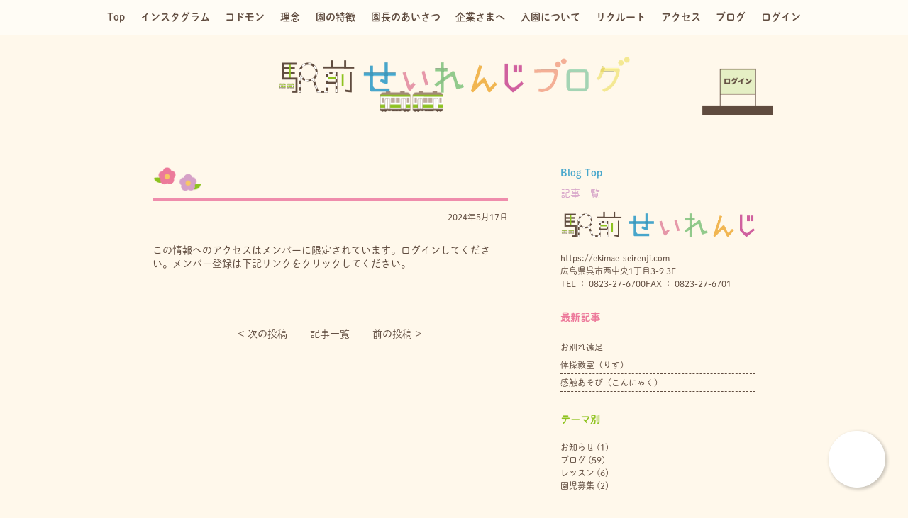

--- FILE ---
content_type: text/html; charset=UTF-8
request_url: https://ekimae-seirenji.jp/album_list/53335/
body_size: 8704
content:
<!DOCTYPE html>
<html>

<head>
  <meta charset="UTF-8">
  <meta name="keywords" content="呉市　駅前　せいれんじ　駅前せいれんじ　企業主導型保育園　保育施設 0歳 1歳 2歳">
  <meta name="viewport" content="width=device-width, initial-scale=1,minimum-scale=1,maximum-scale=1" />
  <!--  ファビコン  -->
  <link rel="SHORTCUT ICON" href="https://ekimae-seirenji.jp/wp-content/themes/seirenji-front_station/inc/images/favicon.ico">

  <link href="https://ekimae-seirenji.jp/wp-content/themes/seirenji-front_station/inc/css/main.css" type="text/css" rel="stylesheet">
  <link href="https://ekimae-seirenji.jp/wp-content/themes/seirenji-front_station/inc/css/lightbox.css" type="text/css" rel="stylesheet">
  <title>| 駅前せいれんじ</title>

		<!-- All in One SEO 4.1.10 -->
		<meta name="robots" content="max-image-preview:large" />
		<link rel="canonical" href="https://ekimae-seirenji.jp/album_list/53335/" />
		<script type="application/ld+json" class="aioseo-schema">
			{"@context":"https:\/\/schema.org","@graph":[{"@type":"WebSite","@id":"https:\/\/ekimae-seirenji.jp\/#website","url":"https:\/\/ekimae-seirenji.jp\/","name":"\u99c5\u524d\u305b\u3044\u308c\u3093\u3058","description":"\u5449\u5e02\u306e\u4f01\u696d\u4e3b\u5c0e\u578b\u4fdd\u80b2\u5712","inLanguage":"ja","publisher":{"@id":"https:\/\/ekimae-seirenji.jp\/#organization"}},{"@type":"Organization","@id":"https:\/\/ekimae-seirenji.jp\/#organization","name":"\u99c5\u524d\u305b\u3044\u308c\u3093\u3058","url":"https:\/\/ekimae-seirenji.jp\/"},{"@type":"BreadcrumbList","@id":"https:\/\/ekimae-seirenji.jp\/album_list\/53335\/#breadcrumblist","itemListElement":[{"@type":"ListItem","@id":"https:\/\/ekimae-seirenji.jp\/#listItem","position":1,"item":{"@type":"WebPage","@id":"https:\/\/ekimae-seirenji.jp\/","name":"\u30db\u30fc\u30e0","description":"0\u6b73\uff5e2\u6b73\u307e\u3067\u3092\u4e2d\u5fc3\u306b\u304a\u9810\u304b\u308a\u3059\u308b\u5449\u5e02\u306e\u4f01\u696d\u4e3b\u5c0e\u578b\u4fdd\u80b2\u5712\u3002\u5449\u99c5\u304b\u3089\u5f92\u6b692\u5206\u3002\u4f01\u696d\u306e\u798f\u5229\u539a\u751f\u3068\u50cd\u304f\u304a\u6bcd\u3055\u3093\u304a\u7236\u3055\u3093\u3092\u5fdc\u63f4\u3057\u307e\u3059\u3002","url":"https:\/\/ekimae-seirenji.jp\/"},"nextItem":"https:\/\/ekimae-seirenji.jp\/album_list\/53335\/#listItem"},{"@type":"ListItem","@id":"https:\/\/ekimae-seirenji.jp\/album_list\/53335\/#listItem","position":2,"item":{"@type":"WebPage","@id":"https:\/\/ekimae-seirenji.jp\/album_list\/53335\/","url":"https:\/\/ekimae-seirenji.jp\/album_list\/53335\/"},"previousItem":"https:\/\/ekimae-seirenji.jp\/#listItem"}]},{"@type":"Person","@id":"https:\/\/ekimae-seirenji.jp\/author\/ekimaeseirenji\/#author","url":"https:\/\/ekimae-seirenji.jp\/author\/ekimaeseirenji\/","name":"ekimaeseirenji","image":{"@type":"ImageObject","@id":"https:\/\/ekimae-seirenji.jp\/album_list\/53335\/#authorImage","url":"https:\/\/secure.gravatar.com\/avatar\/e6ccad2ab0e9117b3236cd599b532d0c?s=96&d=mm&r=g","width":96,"height":96,"caption":"ekimaeseirenji"}},{"@type":"WebPage","@id":"https:\/\/ekimae-seirenji.jp\/album_list\/53335\/#webpage","url":"https:\/\/ekimae-seirenji.jp\/album_list\/53335\/","name":"| \u99c5\u524d\u305b\u3044\u308c\u3093\u3058","inLanguage":"ja","isPartOf":{"@id":"https:\/\/ekimae-seirenji.jp\/#website"},"breadcrumb":{"@id":"https:\/\/ekimae-seirenji.jp\/album_list\/53335\/#breadcrumblist"},"author":"https:\/\/ekimae-seirenji.jp\/author\/ekimaeseirenji\/#author","creator":"https:\/\/ekimae-seirenji.jp\/author\/ekimaeseirenji\/#author","datePublished":"2024-05-17T08:14:16+09:00","dateModified":"2024-05-17T08:14:16+09:00"}]}
		</script>
		<!-- All in One SEO -->

<link rel='dns-prefetch' href='//s.w.org' />
<link rel="alternate" type="application/rss+xml" title="駅前せいれんじ &raquo; フィード" href="https://ekimae-seirenji.jp/feed/" />
<link rel="alternate" type="application/rss+xml" title="駅前せいれんじ &raquo; コメントフィード" href="https://ekimae-seirenji.jp/comments/feed/" />
<script type="text/javascript">
window._wpemojiSettings = {"baseUrl":"https:\/\/s.w.org\/images\/core\/emoji\/13.1.0\/72x72\/","ext":".png","svgUrl":"https:\/\/s.w.org\/images\/core\/emoji\/13.1.0\/svg\/","svgExt":".svg","source":{"concatemoji":"https:\/\/ekimae-seirenji.jp\/wp-includes\/js\/wp-emoji-release.min.js?ver=5.9.12"}};
/*! This file is auto-generated */
!function(e,a,t){var n,r,o,i=a.createElement("canvas"),p=i.getContext&&i.getContext("2d");function s(e,t){var a=String.fromCharCode;p.clearRect(0,0,i.width,i.height),p.fillText(a.apply(this,e),0,0);e=i.toDataURL();return p.clearRect(0,0,i.width,i.height),p.fillText(a.apply(this,t),0,0),e===i.toDataURL()}function c(e){var t=a.createElement("script");t.src=e,t.defer=t.type="text/javascript",a.getElementsByTagName("head")[0].appendChild(t)}for(o=Array("flag","emoji"),t.supports={everything:!0,everythingExceptFlag:!0},r=0;r<o.length;r++)t.supports[o[r]]=function(e){if(!p||!p.fillText)return!1;switch(p.textBaseline="top",p.font="600 32px Arial",e){case"flag":return s([127987,65039,8205,9895,65039],[127987,65039,8203,9895,65039])?!1:!s([55356,56826,55356,56819],[55356,56826,8203,55356,56819])&&!s([55356,57332,56128,56423,56128,56418,56128,56421,56128,56430,56128,56423,56128,56447],[55356,57332,8203,56128,56423,8203,56128,56418,8203,56128,56421,8203,56128,56430,8203,56128,56423,8203,56128,56447]);case"emoji":return!s([10084,65039,8205,55357,56613],[10084,65039,8203,55357,56613])}return!1}(o[r]),t.supports.everything=t.supports.everything&&t.supports[o[r]],"flag"!==o[r]&&(t.supports.everythingExceptFlag=t.supports.everythingExceptFlag&&t.supports[o[r]]);t.supports.everythingExceptFlag=t.supports.everythingExceptFlag&&!t.supports.flag,t.DOMReady=!1,t.readyCallback=function(){t.DOMReady=!0},t.supports.everything||(n=function(){t.readyCallback()},a.addEventListener?(a.addEventListener("DOMContentLoaded",n,!1),e.addEventListener("load",n,!1)):(e.attachEvent("onload",n),a.attachEvent("onreadystatechange",function(){"complete"===a.readyState&&t.readyCallback()})),(n=t.source||{}).concatemoji?c(n.concatemoji):n.wpemoji&&n.twemoji&&(c(n.twemoji),c(n.wpemoji)))}(window,document,window._wpemojiSettings);
</script>
<style type="text/css">
img.wp-smiley,
img.emoji {
	display: inline !important;
	border: none !important;
	box-shadow: none !important;
	height: 1em !important;
	width: 1em !important;
	margin: 0 0.07em !important;
	vertical-align: -0.1em !important;
	background: none !important;
	padding: 0 !important;
}
</style>
	<link rel='stylesheet' id='sbi_styles-css'  href='https://ekimae-seirenji.jp/wp-content/plugins/instagram-feed/css/sbi-styles.min.css?ver=6.9.1' type='text/css' media='all' />
<link rel='stylesheet' id='wp-block-library-css'  href='https://ekimae-seirenji.jp/wp-includes/css/dist/block-library/style.min.css?ver=5.9.12' type='text/css' media='all' />
<style id='global-styles-inline-css' type='text/css'>
body{--wp--preset--color--black: #000000;--wp--preset--color--cyan-bluish-gray: #abb8c3;--wp--preset--color--white: #ffffff;--wp--preset--color--pale-pink: #f78da7;--wp--preset--color--vivid-red: #cf2e2e;--wp--preset--color--luminous-vivid-orange: #ff6900;--wp--preset--color--luminous-vivid-amber: #fcb900;--wp--preset--color--light-green-cyan: #7bdcb5;--wp--preset--color--vivid-green-cyan: #00d084;--wp--preset--color--pale-cyan-blue: #8ed1fc;--wp--preset--color--vivid-cyan-blue: #0693e3;--wp--preset--color--vivid-purple: #9b51e0;--wp--preset--gradient--vivid-cyan-blue-to-vivid-purple: linear-gradient(135deg,rgba(6,147,227,1) 0%,rgb(155,81,224) 100%);--wp--preset--gradient--light-green-cyan-to-vivid-green-cyan: linear-gradient(135deg,rgb(122,220,180) 0%,rgb(0,208,130) 100%);--wp--preset--gradient--luminous-vivid-amber-to-luminous-vivid-orange: linear-gradient(135deg,rgba(252,185,0,1) 0%,rgba(255,105,0,1) 100%);--wp--preset--gradient--luminous-vivid-orange-to-vivid-red: linear-gradient(135deg,rgba(255,105,0,1) 0%,rgb(207,46,46) 100%);--wp--preset--gradient--very-light-gray-to-cyan-bluish-gray: linear-gradient(135deg,rgb(238,238,238) 0%,rgb(169,184,195) 100%);--wp--preset--gradient--cool-to-warm-spectrum: linear-gradient(135deg,rgb(74,234,220) 0%,rgb(151,120,209) 20%,rgb(207,42,186) 40%,rgb(238,44,130) 60%,rgb(251,105,98) 80%,rgb(254,248,76) 100%);--wp--preset--gradient--blush-light-purple: linear-gradient(135deg,rgb(255,206,236) 0%,rgb(152,150,240) 100%);--wp--preset--gradient--blush-bordeaux: linear-gradient(135deg,rgb(254,205,165) 0%,rgb(254,45,45) 50%,rgb(107,0,62) 100%);--wp--preset--gradient--luminous-dusk: linear-gradient(135deg,rgb(255,203,112) 0%,rgb(199,81,192) 50%,rgb(65,88,208) 100%);--wp--preset--gradient--pale-ocean: linear-gradient(135deg,rgb(255,245,203) 0%,rgb(182,227,212) 50%,rgb(51,167,181) 100%);--wp--preset--gradient--electric-grass: linear-gradient(135deg,rgb(202,248,128) 0%,rgb(113,206,126) 100%);--wp--preset--gradient--midnight: linear-gradient(135deg,rgb(2,3,129) 0%,rgb(40,116,252) 100%);--wp--preset--duotone--dark-grayscale: url('#wp-duotone-dark-grayscale');--wp--preset--duotone--grayscale: url('#wp-duotone-grayscale');--wp--preset--duotone--purple-yellow: url('#wp-duotone-purple-yellow');--wp--preset--duotone--blue-red: url('#wp-duotone-blue-red');--wp--preset--duotone--midnight: url('#wp-duotone-midnight');--wp--preset--duotone--magenta-yellow: url('#wp-duotone-magenta-yellow');--wp--preset--duotone--purple-green: url('#wp-duotone-purple-green');--wp--preset--duotone--blue-orange: url('#wp-duotone-blue-orange');--wp--preset--font-size--small: 13px;--wp--preset--font-size--medium: 20px;--wp--preset--font-size--large: 36px;--wp--preset--font-size--x-large: 42px;}.has-black-color{color: var(--wp--preset--color--black) !important;}.has-cyan-bluish-gray-color{color: var(--wp--preset--color--cyan-bluish-gray) !important;}.has-white-color{color: var(--wp--preset--color--white) !important;}.has-pale-pink-color{color: var(--wp--preset--color--pale-pink) !important;}.has-vivid-red-color{color: var(--wp--preset--color--vivid-red) !important;}.has-luminous-vivid-orange-color{color: var(--wp--preset--color--luminous-vivid-orange) !important;}.has-luminous-vivid-amber-color{color: var(--wp--preset--color--luminous-vivid-amber) !important;}.has-light-green-cyan-color{color: var(--wp--preset--color--light-green-cyan) !important;}.has-vivid-green-cyan-color{color: var(--wp--preset--color--vivid-green-cyan) !important;}.has-pale-cyan-blue-color{color: var(--wp--preset--color--pale-cyan-blue) !important;}.has-vivid-cyan-blue-color{color: var(--wp--preset--color--vivid-cyan-blue) !important;}.has-vivid-purple-color{color: var(--wp--preset--color--vivid-purple) !important;}.has-black-background-color{background-color: var(--wp--preset--color--black) !important;}.has-cyan-bluish-gray-background-color{background-color: var(--wp--preset--color--cyan-bluish-gray) !important;}.has-white-background-color{background-color: var(--wp--preset--color--white) !important;}.has-pale-pink-background-color{background-color: var(--wp--preset--color--pale-pink) !important;}.has-vivid-red-background-color{background-color: var(--wp--preset--color--vivid-red) !important;}.has-luminous-vivid-orange-background-color{background-color: var(--wp--preset--color--luminous-vivid-orange) !important;}.has-luminous-vivid-amber-background-color{background-color: var(--wp--preset--color--luminous-vivid-amber) !important;}.has-light-green-cyan-background-color{background-color: var(--wp--preset--color--light-green-cyan) !important;}.has-vivid-green-cyan-background-color{background-color: var(--wp--preset--color--vivid-green-cyan) !important;}.has-pale-cyan-blue-background-color{background-color: var(--wp--preset--color--pale-cyan-blue) !important;}.has-vivid-cyan-blue-background-color{background-color: var(--wp--preset--color--vivid-cyan-blue) !important;}.has-vivid-purple-background-color{background-color: var(--wp--preset--color--vivid-purple) !important;}.has-black-border-color{border-color: var(--wp--preset--color--black) !important;}.has-cyan-bluish-gray-border-color{border-color: var(--wp--preset--color--cyan-bluish-gray) !important;}.has-white-border-color{border-color: var(--wp--preset--color--white) !important;}.has-pale-pink-border-color{border-color: var(--wp--preset--color--pale-pink) !important;}.has-vivid-red-border-color{border-color: var(--wp--preset--color--vivid-red) !important;}.has-luminous-vivid-orange-border-color{border-color: var(--wp--preset--color--luminous-vivid-orange) !important;}.has-luminous-vivid-amber-border-color{border-color: var(--wp--preset--color--luminous-vivid-amber) !important;}.has-light-green-cyan-border-color{border-color: var(--wp--preset--color--light-green-cyan) !important;}.has-vivid-green-cyan-border-color{border-color: var(--wp--preset--color--vivid-green-cyan) !important;}.has-pale-cyan-blue-border-color{border-color: var(--wp--preset--color--pale-cyan-blue) !important;}.has-vivid-cyan-blue-border-color{border-color: var(--wp--preset--color--vivid-cyan-blue) !important;}.has-vivid-purple-border-color{border-color: var(--wp--preset--color--vivid-purple) !important;}.has-vivid-cyan-blue-to-vivid-purple-gradient-background{background: var(--wp--preset--gradient--vivid-cyan-blue-to-vivid-purple) !important;}.has-light-green-cyan-to-vivid-green-cyan-gradient-background{background: var(--wp--preset--gradient--light-green-cyan-to-vivid-green-cyan) !important;}.has-luminous-vivid-amber-to-luminous-vivid-orange-gradient-background{background: var(--wp--preset--gradient--luminous-vivid-amber-to-luminous-vivid-orange) !important;}.has-luminous-vivid-orange-to-vivid-red-gradient-background{background: var(--wp--preset--gradient--luminous-vivid-orange-to-vivid-red) !important;}.has-very-light-gray-to-cyan-bluish-gray-gradient-background{background: var(--wp--preset--gradient--very-light-gray-to-cyan-bluish-gray) !important;}.has-cool-to-warm-spectrum-gradient-background{background: var(--wp--preset--gradient--cool-to-warm-spectrum) !important;}.has-blush-light-purple-gradient-background{background: var(--wp--preset--gradient--blush-light-purple) !important;}.has-blush-bordeaux-gradient-background{background: var(--wp--preset--gradient--blush-bordeaux) !important;}.has-luminous-dusk-gradient-background{background: var(--wp--preset--gradient--luminous-dusk) !important;}.has-pale-ocean-gradient-background{background: var(--wp--preset--gradient--pale-ocean) !important;}.has-electric-grass-gradient-background{background: var(--wp--preset--gradient--electric-grass) !important;}.has-midnight-gradient-background{background: var(--wp--preset--gradient--midnight) !important;}.has-small-font-size{font-size: var(--wp--preset--font-size--small) !important;}.has-medium-font-size{font-size: var(--wp--preset--font-size--medium) !important;}.has-large-font-size{font-size: var(--wp--preset--font-size--large) !important;}.has-x-large-font-size{font-size: var(--wp--preset--font-size--x-large) !important;}
</style>
<link rel='stylesheet' id='contact-form-7-css'  href='https://ekimae-seirenji.jp/wp-content/plugins/contact-form-7/includes/css/styles.css?ver=5.5.6' type='text/css' media='all' />
<link rel='stylesheet' id='contact-form-7-confirm-css'  href='https://ekimae-seirenji.jp/wp-content/plugins/contact-form-7-add-confirm/includes/css/styles.css?ver=5.1' type='text/css' media='all' />
<link rel='stylesheet' id='seirenji-front_station-style-css'  href='https://ekimae-seirenji.jp/wp-content/themes/seirenji-front_station/style.css?ver=5.9.12' type='text/css' media='all' />
<link rel='stylesheet' id='wp-members-css'  href='https://ekimae-seirenji.jp/wp-content/plugins/wp-members/assets/css/forms/generic-no-float.min.css?ver=3.4.1.2' type='text/css' media='all' />
<script type='text/javascript' src='https://ekimae-seirenji.jp/wp-includes/js/jquery/jquery.min.js?ver=3.6.0' id='jquery-core-js'></script>
<script type='text/javascript' src='https://ekimae-seirenji.jp/wp-includes/js/jquery/jquery-migrate.min.js?ver=3.3.2' id='jquery-migrate-js'></script>
<link rel="https://api.w.org/" href="https://ekimae-seirenji.jp/wp-json/" /><link rel="alternate" type="application/json" href="https://ekimae-seirenji.jp/wp-json/wp/v2/album_list/53335" /><link rel="EditURI" type="application/rsd+xml" title="RSD" href="https://ekimae-seirenji.jp/xmlrpc.php?rsd" />
<link rel="wlwmanifest" type="application/wlwmanifest+xml" href="https://ekimae-seirenji.jp/wp-includes/wlwmanifest.xml" /> 
<meta name="generator" content="WordPress 5.9.12" />
<link rel='shortlink' href='https://ekimae-seirenji.jp/?p=53335' />
<link rel="alternate" type="application/json+oembed" href="https://ekimae-seirenji.jp/wp-json/oembed/1.0/embed?url=https%3A%2F%2Fekimae-seirenji.jp%2Falbum_list%2F53335%2F" />
<link rel="alternate" type="text/xml+oembed" href="https://ekimae-seirenji.jp/wp-json/oembed/1.0/embed?url=https%3A%2F%2Fekimae-seirenji.jp%2Falbum_list%2F53335%2F&#038;format=xml" />
<style type="text/css">.recentcomments a{display:inline !important;padding:0 !important;margin:0 !important;}</style>
  <!-- Place your kit's code here ↓Font Awesome使用スクリプト -->
  <script src="https://kit.fontawesome.com/d3a6c493a0.js" crossorigin="anonymous"></script>
  <link href="https://use.fontawesome.com/releases/v5.6.1/css/all.css" rel="stylesheet">

  <!-- Global site tag (gtag.js) - Google Analytics -->
  <script async src="https://www.googletagmanager.com/gtag/js?id=UA-170623438-1"></script>
  <script>
    window.dataLayer = window.dataLayer || [];

    function gtag() {
      dataLayer.push(arguments);
    }
    gtag('js', new Date());

    gtag('config', 'G-8B912BXTS5');
    gtag('config', 'UA-170623438-1');
  </script>

  <script id="anybot" src="https://anybot.me/js/anybot.sdk.js?style=embed" bot_id="5131" locale="ja_JP" label="ご質問事項" start_act="233459"></script>
</head>

<body><div class="menu-col menu-colblog">
    <div class="wrapper">
        <!--menu-->
        <ul class="menu-list flex -around pc_only">
    <li class="item">
        <a href="https://ekimae-seirenji.jp/" class="link bold">Top</a>
    </li>
        <li class="item">
        <a href="https://ekimae-seirenji.jp/#anchor2" class="link bold">インスタグラム</a>
    </li>
    <li class="item">
        <a href="https://ekimae-seirenji.jp/#anchor1" class="link bold">コドモン</a>
    </li>
    <li class="item">
        <a href="https://ekimae-seirenji.jp/#anchor3" class="link bold">理念</a>
    </li>
    <li class="item">
        <a href="https://ekimae-seirenji.jp/#anchor4" class="link bold">園の特徴</a>
    </li>
    <li class="item">
        <a href="https://ekimae-seirenji.jp/principal/" class="link bold">園長のあいさつ</a>
    </li>
    <li class="item">
        <a href="https://ekimae-seirenji.jp/company" class="link bold">企業さまへ</a>
    </li>
    <li class="item">
        <a href="https://ekimae-seirenji.jp/#anchor5" class="link bold">入園について</a>
    </li>
    <li class="item">
        <a href="http://recruit.seirenji.com/" target="_blank" class="link bold">リクルート</a>
    </li>
    <li class="item">
        <a href="https://ekimae-seirenji.jp/#anchor7" class="link bold">アクセス</a>
    </li>
    <!-- <li class="item">
        <a href="/contact" class="link bold">お問合せ</a>
    </li> -->
    <li class="item">
        <a href="https://ekimae-seirenji.jp/blog" class="link bold">ブログ</a>
    </li>
    <li class="item">
        <a href="https://ekimae-seirenji.jp/log-in" class="link bold">ログイン</a>
    </li>
</ul>
    </div>
</div>
<section class="header-all header-allblog pc_only">
    <div class="wrapper">
        <h1 class="titleh1">
            <a href="https://ekimae-seirenji.jp" class="link">
                <img src="https://ekimae-seirenji.jp/wp-content/themes/seirenji-front_station/inc/images/top/logo_top_blog.png" class="image" alt="">
            </a>
        </h1>

        <!--電車・ログインボタン　↓-->
        <div class="electric-train">
            <div class="wrapper wrapper1">
                <div class="gallina">
                    <div class="cuerpo">
                        <img src="https://ekimae-seirenji.jp/wp-content/themes/seirenji-front_station/inc/images/top/train_2.png" class="image" alt="">
                    </div>
                </div>
            </div>
            <div class="linebe"></div>
            <div class="station">
                <a href="https://ekimae-seirenji.jp/log-in" class="link">
                    <img src="https://ekimae-seirenji.jp/wp-content/themes/seirenji-front_station/inc/images/top/login.png" class="image" alt="">
                </a>
            </div>
        </div>
    </div>
</section>
<div class="space pc_only"></div><section class="header-all header-allsmart smart_only">
    <!--お知らせ部分-->
    <!--                         <div class="notice-col top_top_top">
                <div class="wrapper">
                    <a href="https://ekimae-seirenji.jp/2020/06/12/%e3%83%9b%e3%83%bc%e3%83%a0%e3%83%9a%e3%83%bc%e3%82%b8%e3%83%aa%e3%83%8b%e3%83%a5%e3%83%bc%e3%82%a2%e3%83%ab/" class="link">ホームページリニューアル</a>
                </div>
            </div>
            <div class="spacenotice testaaa"></div>
         -->
    <div class="spacenotice testaaa"></div>

    <div class="wrapper">
        <div class="toggle">
            <span></span>
            <span></span>
            <span></span>
        </div>
        <nav class="global_nav">
            <div class="wrapper">
                <ul class="list">
                                        <li class="nav_li bold"><a href="https://ekimae-seirenji.jp/#anchor2" class="tete">インスタグラム</a></li>
                    <li class="nav_li bold"><a href="https://ekimae-seirenji.jp/#anchor1" class="tete">コドモン</a></li>
                    <li class="nav_li bold"><a href="https://ekimae-seirenji.jp/#anchor3" class="tete">理念</a></li>
                    <li class="nav_li bold"><a href="https://ekimae-seirenji.jp/#anchor4" class="tete">園の特徴</a></li>
                    <li class="nav_li bold"><a href="https://ekimae-seirenji.jp/principal/" class="tete">園長のあいさつ</a></li>
                    <li class="nav_li bold"><a href="https://ekimae-seirenji.jp/#anchor5" class="tete">入園について</a></li>
                    <li class="nav_li bold"><a href="https://ekimae-seirenji.jp/company" class="tete">企業さまへ</a></li>
                    <li class="nav_li bold"><a href="http://recruit.seirenji.com/" target="_blank" class="tete">リクルート</a></li>
                    <li class="nav_li bold"><a href="https://ekimae-seirenji.jp/#anchor7" class="tete">アクセス</a></li>
                    <!-- <li class="nav_li bold"><a href="/contact" class="tete">お問合せ</a></li> -->
                    <li class="nav_li bold"><a href="https://ekimae-seirenji.jp/blog" class="tete">ブログ</a></li>
                    <li class="nav_li bold"><a href="https://ekimae-seirenji.jp/log-in" class="tete">ログイン</a></li>
                    <li class="nav_li bold"><a href="https://ekimae-seirenji.jp/privacy-policy" class="tete">プライバシーポリシー</a></li>
                </ul>
            </div>

        </nav>


        <!--ここから　ｐｃも同じ-->
        <h1 class="titleh1">
            <a href="https://ekimae-seirenji.jp" class="link">
                <img src="https://ekimae-seirenji.jp/wp-content/themes/seirenji-front_station/inc/images/top/logo_top_s.png"
                     class="image" alt="">
            </a>
        </h1>

        <!--電車・ログインボタン　↓-->
        <div class="electric-train">
            <div class="wrapper wrapper1">
                <div class="gallina">
                    <div class="cuerpo">
                        <img src="https://ekimae-seirenji.jp/wp-content/themes/seirenji-front_station/inc/images/top/train_1.png"
                             class="image" alt="">
                    </div>
                </div>
            </div>
            <div class="linebe"></div>
            <div class="station">
                <a href="https://ekimae-seirenji.jp/log-in" class="link">
                    <img src="https://ekimae-seirenji.jp/wp-content/themes/seirenji-front_station/inc/images/top/login.png"
                         class="image" alt="">
                </a>
            </div>
        </div>

        <div class="place-col flex -between">
            <p class="description description1 bold flexcol kozuka">呉駅から徒歩2分　呉市の企業主導型保育園</p>
            <div class="tel flex -between">
                <p class="name bold flexcol kozuka">お問合せ</p>
                <a href="tel:0823276700" class="link bold">0823-27-6700</a>
            </div>
        </div>
        <!--ここまで-->


    </div>
</section>

<article id="blog">
    <section id="blog_cont">
        <div class="wrapper">
            <div class="mainblog flex -between">
                <div class="blog_single">
                                                                        <div class="blog_item">
                                <div class="blogtitle flex -start">
                                    <div class="flower">
                                        <img src="https://ekimae-seirenji.jp/wp-content/themes/seirenji-front_station/inc/images/top/hana1.png" class="image" alt="">
                                    </div>
                                    <p class="headline"></p>
                                </div>

                                <div class="box">
                                    <time class="time">2024年5月17日</time>
                                                                    </div>
                                <div class="thumb">
                                                                    </div>
                                <div class="contenall">
                                    <div id="wpmem_restricted_msg"><p>この情報へのアクセスはメンバーに限定されています。ログインしてください。メンバー登録は下記リンクをクリックしてください。</p></div>                                </div>
                            </div>
                                                                <div class="pagination pagination_single flex -center">
                        <div class="next">
                            <a href="https://ekimae-seirenji.jp/album_list/53336/" rel="next">&lt; 次の投稿︎</a>                        </div>
                        <a href="https://ekimae-seirenji.jp/blog/" class="link">記事一覧</a>
                        <div class="prev">
                            <a href="https://ekimae-seirenji.jp/album_list/53334/" rel="prev">前の投稿 &gt;</a>                        </div>
                    </div>
                </div>

                <aside id="sidebar">
    <a class="btn bold" href="https://ekimae-seirenji.jp/blog">Blog Top</a>

    <p class="articlestext">記事一覧</p>
    <div class="sidadd">
        <div class="child child1">
            <img src="https://ekimae-seirenji.jp/wp-content/themes/seirenji-front_station/inc/images/top/blog2.png" class="image" alt="">
        </div>
        <p class="sidetex addressname">https://ekimae-seirenji.com</p>
        <!-- <p class="sidetex mailname">Mail : info@ekimae-seirenji.com</p> -->
        <p class="sidetex addrsel">広島県呉市西中央1丁目3-9 3F</p>
        <ul class="telsel flex -start">
            <li class="sidetex itemcol">
                <a href="" class="link">TEL ： 0823-27-6700</a>
            </li>
            <li class="itemcol">FAX ： 0823-27-6701</li>
        </ul>
    </div>

    <div class="side_cont blog_latest">
        <h3 class="sidebar_head -pk">最新記事</h3>
        <ul class="list">
                            <li class="item">
                    <a href="https://ekimae-seirenji.jp/2023/03/27/%e3%81%8a%e5%88%a5%e3%82%8c%e9%81%a0%e8%b6%b3/">お別れ遠足</a>
                </li>

                            <li class="item">
                    <a href="https://ekimae-seirenji.jp/2023/03/24/%e4%bd%93%e6%93%8d%e6%95%99%e5%ae%a4%ef%bc%88%e3%82%8a%e3%81%99%ef%bc%89/">体操教室（りす）</a>
                </li>

                            <li class="item">
                    <a href="https://ekimae-seirenji.jp/2023/03/16/%e6%84%9f%e8%a7%a6%e3%81%82%e3%81%9d%e3%81%b3%ef%bc%88%e3%81%93%e3%82%93%e3%81%ab%e3%82%83%e3%81%8f%ef%bc%89/">感触あそび（こんにゃく）</a>
                </li>

                    </ul>
    </div>

    <div class="side_cont blog_theme">
        <h3 class="sidebar_head -gn">テーマ別</h3>
        <ul>
                        	<li class="cat-item cat-item-1"><a href="https://ekimae-seirenji.jp/category/topnews/">お知らせ</a> (1)
</li>
	<li class="cat-item cat-item-3"><a href="https://ekimae-seirenji.jp/category/blog/">ブログ</a> (59)
</li>
	<li class="cat-item cat-item-4"><a href="https://ekimae-seirenji.jp/category/lesson/">レッスン</a> (6)
</li>
	<li class="cat-item cat-item-5"><a href="https://ekimae-seirenji.jp/category/recruitment/">園児募集</a> (2)
</li>
        </ul>
    </div>
    <div class="side_cont blog_monthly">
        <h3 class="sidebar_head -gy">月別</h3>
        <ul>
            	<li><a href='https://ekimae-seirenji.jp/2023/03/'>2023年3月</a>&nbsp;(7)</li>
	<li><a href='https://ekimae-seirenji.jp/2023/02/'>2023年2月</a>&nbsp;(6)</li>
	<li><a href='https://ekimae-seirenji.jp/2023/01/'>2023年1月</a>&nbsp;(9)</li>
	<li><a href='https://ekimae-seirenji.jp/2022/12/'>2022年12月</a>&nbsp;(4)</li>
	<li><a href='https://ekimae-seirenji.jp/2022/11/'>2022年11月</a>&nbsp;(12)</li>
	<li><a href='https://ekimae-seirenji.jp/2022/10/'>2022年10月</a>&nbsp;(10)</li>
	<li><a href='https://ekimae-seirenji.jp/2022/09/'>2022年9月</a>&nbsp;(5)</li>
	<li><a href='https://ekimae-seirenji.jp/2022/02/'>2022年2月</a>&nbsp;(1)</li>
	<li><a href='https://ekimae-seirenji.jp/2021/01/'>2021年1月</a>&nbsp;(1)</li>
	<li><a href='https://ekimae-seirenji.jp/2020/12/'>2020年12月</a>&nbsp;(2)</li>
	<li><a href='https://ekimae-seirenji.jp/2020/10/'>2020年10月</a>&nbsp;(2)</li>
	<li><a href='https://ekimae-seirenji.jp/2020/08/'>2020年8月</a>&nbsp;(1)</li>
	<li><a href='https://ekimae-seirenji.jp/2020/07/'>2020年7月</a>&nbsp;(3)</li>
	<li><a href='https://ekimae-seirenji.jp/2020/06/'>2020年6月</a>&nbsp;(5)</li>
        </ul>
    </div>
</aside>
            </div>
        </div>
    </section>
</article>

<div class="footer-single">
<footer>
    <section class="footer-col footer-col1">
        <div class="wrapper">
            <div class="line1">
                <img src="https://ekimae-seirenji.jp/wp-content/themes/seirenji-front_station/inc/images/top/line1.png" class="image" alt="">
            </div>

            <!--せいれんじ・中央納骨堂こころ・青蓮寺-->
            <ul class="banner-col flex -between">
    <li class="item">
        <a href="https://seirenji.com/" class="link" target="_blank">
            <img src="https://ekimae-seirenji.jp/wp-content/themes/seirenji-front_station/inc/images/top/banner1.png"
                 class="image" alt="">
        </a>
    </li>
    <li class="item">
        <a href="https://seirenji.jp/" class="lin" target="_blank">
            <img src="https://ekimae-seirenji.jp/wp-content/themes/seirenji-front_station/inc/images/top/banner2_new.png"
                 class="image" alt="">
        </a>
    </li>
    <li class="item">
        <a href="https://seirenji.or.jp/" class="link" target="_blank">
            <img src="https://ekimae-seirenji.jp/wp-content/themes/seirenji-front_station/inc/images/top/banner3_new.png"
                 class="image" alt="">
        </a>
    </li>
</ul>

            <div class="footneme1 pc_only">
                <img src="https://ekimae-seirenji.jp/wp-content/themes/seirenji-front_station/inc/images/top/logo_top.png" class="image" alt="">
            </div>
            <div class="footneme2 flex -between">
                <div class="telimg">
                    <img src="https://ekimae-seirenji.jp/wp-content/themes/seirenji-front_station/inc/images/top/logo_foot.png"
                         class="image pc_only" alt="">
                </div>

                <!--スマホのみ住所表示部分-->
                <div class="address-s smart_only">
                    <p class="title bold">企業主導型　駅前せいれんじ</p>
                    <p class="text">呉市西中央1丁目3-9 3F　TEL / 0823-27-6700</p>
                </div>

                <div class="footmenu">
                    <p class="title bold">サイトマップ</p>
                    <ul class="list flex -start">
                                                <li class="item kozuka">
                            <a href="https://ekimae-seirenji.jp#anchor2" class="link">インスタグラム</a>
                        </li>
                        <li class="item kozuka">
                            <a href="https://ekimae-seirenji.jp#anchor1" class="link">コドモン</a>
                        </li>
                        <li class="item kozuka">
                            <a href="https://ekimae-seirenji.jp#anchor3" class="link">理念</a>
                        </li>
                        <li class="item kozuka">
                            <a href="https://ekimae-seirenji.jp#anchor4" class="link">園の特徴</a>
                        </li>
                        <li class="item kozuka">
                            <a href="https://ekimae-seirenji.jp#anchor5" class="link">入園について</a>
                        </li>
                        <li class="item kozuka">
                            <a href="https://ekimae-seirenji.jp/company" class="link">企業さまへ</a>
                        </li>
                        <li class="item kozuka">
                            <a href="http://recruit.seirenji.com/" target="_blank" class="link">リクルート</a>
                        </li>
                        <li class="item kozuka">
                            <a href="https://ekimae-seirenji.jp#anchor7" class="link">アクセス</a>
                        </li>
                        <!-- <li class="item kozuka">
                            <a href="/contact" class="link">お問合せ</a>
                        </li> -->
                        <li class="item kozuka">
                            <a href="https://ekimae-seirenji.jp/blog" class="link">ブログ</a>
                        </li>
                        <li class="item kozuka">
                            <a href="https://ekimae-seirenji.jp/log-in" class="link">ログイン</a>
                        </li>
                        <li class="item kozuka">
                            <a href="https://ekimae-seirenji.jp/privacy-policy" class="link">プライバシーポリシー</a>
                        </li>
                        <li class="item kozuka">
                            <a href="https://ekimae-seirenji.jp/pdf/safety_2025.pdf" target="_blank" class="link">保育安全計画</a>
                        </li>
                    </ul>
                </div>
            </div>
        </div>
        <div class="copyright" style="margin-top: 90px;">
            <div class="wrapper">
                <p class="text"><i class="far fa-copyright"></i> 駅前せいれんじ 2019</p>
            </div>
        </div>
    </section>

    <!-----------------------------
　　        リクルート・企業内保育
    -------------------------------->
<!--    <section class="recruit-col page_top_top page_top_top1">-->
<!--        <div class="foot-cell">-->
<!--            <div class="imgform">-->
<!--                <a href="--><!--/contact">-->
<!--                    <img src="--><!--/inc/images/top/title/title_form.png"-->
<!--                         class="image" alt="">-->
<!--                </a>-->
<!--            </div>-->
<!--            <div class="setcol flex -center">-->
<!--                --><!--                --><!--                    --><!--                        <a href="--><!--" target="_blank" class="link">-->
<!--                            <div class="image1 -pk">-->
<!--                                <img class="img"-->
<!--                                     src="--><!--/inc/images/top/title/title_recruit.png"-->
<!--                                     class="img" alt="">-->
<!--                            </div>-->
<!--                        </a>-->
<!--                    --><!--                <a href="--><!--/company" class="link">-->
<!--                    <div class="image1 -gk">-->
<!--                        <img class="img"-->
<!--                             src="--><!--/inc/images/top/title/title_housecc.png"-->
<!--                             class="img" alt="">-->
<!--                    </div>-->
<!--                </a>-->
<!--            </div>-->
<!--        </div>-->
<!--    </section>-->
</footer>


<script src="https://ajax.googleapis.com/ajax/libs/jquery/2.1.1/jquery.min.js"></script>
<script src="https://ekimae-seirenji.jp/wp-content/themes/seirenji-front_station/inc/js/lightbox.js" type="text/javascript"
        charset="UTF-8"></script>
<script src="https://ekimae-seirenji.jp/wp-content/themes/seirenji-front_station/inc/js/common.js" type="text/javascript"
        charset="UTF-8"></script>

<!-- Instagram Feed JS -->
<script type="text/javascript">
var sbiajaxurl = "https://ekimae-seirenji.jp/wp-admin/admin-ajax.php";
</script>
<script type='text/javascript' src='https://ekimae-seirenji.jp/wp-includes/js/dist/vendor/regenerator-runtime.min.js?ver=0.13.9' id='regenerator-runtime-js'></script>
<script type='text/javascript' src='https://ekimae-seirenji.jp/wp-includes/js/dist/vendor/wp-polyfill.min.js?ver=3.15.0' id='wp-polyfill-js'></script>
<script type='text/javascript' id='contact-form-7-js-extra'>
/* <![CDATA[ */
var wpcf7 = {"api":{"root":"https:\/\/ekimae-seirenji.jp\/wp-json\/","namespace":"contact-form-7\/v1"}};
/* ]]> */
</script>
<script type='text/javascript' src='https://ekimae-seirenji.jp/wp-content/plugins/contact-form-7/includes/js/index.js?ver=5.5.6' id='contact-form-7-js'></script>
<script type='text/javascript' src='https://ekimae-seirenji.jp/wp-includes/js/jquery/jquery.form.min.js?ver=4.3.0' id='jquery-form-js'></script>
<script type='text/javascript' src='https://ekimae-seirenji.jp/wp-content/plugins/contact-form-7-add-confirm/includes/js/scripts.js?ver=5.1' id='contact-form-7-confirm-js'></script>
<script type='text/javascript' src='https://ekimae-seirenji.jp/wp-content/themes/seirenji-front_station/js/navigation.js?ver=20151215' id='seirenji-front_station-navigation-js'></script>
<script type='text/javascript' src='https://ekimae-seirenji.jp/wp-content/themes/seirenji-front_station/js/skip-link-focus-fix.js?ver=20151215' id='seirenji-front_station-skip-link-focus-fix-js'></script>
</body>

</html></div>

--- FILE ---
content_type: text/html; charset=UTF-8
request_url: https://anybot.me/sdk/5131?origin=https%3A%2F%2Fekimae-seirenji.jp&locale=ja_JP&start_act=233459&miniapp_url=&code=&label=%E3%81%94%E8%B3%AA%E5%95%8F%E4%BA%8B%E9%A0%85&button_width=&avatar=&token=new&new_page=&keep_label=&width=400&height=100&right=16&bottom=16&widget_width=375&widget_height=670&isShowLinkInsideParent=0
body_size: 4333
content:
<!DOCTYPE html>
<html>
<head>
	<meta http-equiv="X-UA-Compatible" content="IE=edge"> 
	<meta content="" name="csrf-token"/>
	<title>anybot</title>
	<meta http-equiv="Content-Type" content="text/html; charset=utf-8">
	<meta name="referrer" content="origin-when-crossorigin"/>
    <link rel="stylesheet" href="/css/style.css?v=f554d59c3c222f4b55ba329270439827c558532d" type="text/css" />
    <link rel="stylesheet" href="/css/sdk.css" type="text/css" />
	<meta name="description" content="LINE/Messenger/電話/メールを統合した自動接客のオムニチャネル。チャットボット(Chatbot)を始め、CRMでユーザデータを自動管理・グループ化、EC/予約用のMiniapp(ミニアプリ)でビジネス活動・業務自動化をフルサポートします">
	<link rel="icon" href="/images/favicon.png?v=7" />
	<link rel="shortcut icon" href="/images/favicon.png?v=7" type="image/x-icon">
	<meta property="fb:app_id" content="1876516965961772" />
	<meta property="og:type" content="website" /> 
	<meta property="og:title" content="Anybot" />
	<meta property="og:image" content="https://anybot.me/images/og_image.png" />
	<meta property="og:description" content="LINE/Messenger/電話/メールを統合した自動接客のオムニチャネル。チャットボット(Chatbot)を始め、CRMでユーザデータを自動管理・グループ化、EC/予約用のMiniapp(ミニアプリ)でビジネス活動・業務自動化をフルサポートします" />
    <meta name="robots" content="noindex">
	<script>
	
	var $conf={
	
		// default_view : "bonp_widget",
	
		modules : ['text'],
		mode : 'Product',
		env : 'anybot',
		image_path : "/images/",
		view_path : "/js/",
		lib_path : "/js/",
		server_host : 'https://anybot.me',
		line_mode : '',
		line_cid  : '',
		wc_app_id  : 'wx60074e0dddabc148',
		chat_servers : ["socket.anybot.me"],
		nginx_developing: "http://localhost:8000",
		nginx_dev: "https://dev.bonp.me",
		nginx_prod: "https://whv2.anybot.me",
		nginx_stg: "https://stg-whv2.bonp.me"

	};
	
	$conf.app_ver="f554d59c3c222f4b55ba329270439827c558532d";
	</script>
	<script src="/js/text.js?v=f554d59c3c222f4b55ba329270439827c558532d"></script>
	<script src="/js/any.js?v=f554d59c3c222f4b55ba329270439827c558532d"></script>
	<script src="/js/any.ui.js?v=f554d59c3c222f4b55ba329270439827c558532d"></script>
	<script src="/js/client.js"></script>
	<script src="/js/agent.js"></script>
	<script src="/js/bot.js?v=f554d59c3c222f4b55ba329270439827c558532d"></script>
	<script src="/js/common.js?v=f554d59c3c222f4b55ba329270439827c558532d"></script>
	<script src="/js/simulator.js?v=f554d59c3c222f4b55ba329270439827c558532d"></script>
	<script src="/js/libs/socket.io.js"></script>
	<script src="/js/socket/chat_client.js?v=f554d59c3c222f4b55ba329270439827c558532d"></script>
	<script src="/js/libs/marked.js?v=f554d59c3c222f4b55ba329270439827c558532d"></script>

	
	
	<script src="https://www.gstatic.com/firebasejs/4.11.0/firebase.js"></script>
	<script>
	// Initialize Firebase
	var config = {
		apiKey: "AIzaSyB3Cir029czQ2KFsC4Z0zP_qVy-BXK5y5U",
		authDomain: "anybot-me.firebaseapp.com",
		databaseURL: "https://anybot-me.firebaseio.com",
		projectId: "anybot-me",
		storageBucket: "",
		messagingSenderId: "106786188850"
	};
	firebase.initializeApp(config);
	</script>
	<link rel="manifest" href="/manifest.json">
	

	<script 
	src="/js/anybot.sdk.js?v=f554d59c3c222f4b55ba329270439827c558532d&style=default"
	bot_id  = "5131"
	uak  = "5q658313968626e6c66587a55784d7a46384d413d3d7"
	start_act = "233459"
	miniapp_url = ""
	code = ""
	label  = "ご質問事項"
	delay = "0"
	avatar = "https://anybot.s3.amazonaws.com/5131_widget_thumb.jpg?&t=1664970177"
	width = "400"
	height = "100"
	right = ""
	bottom = ""
	widget_width  = "375"
	widget_height = ""
	init_sdk_finish = "true"
	sdk_origin = "https://ekimae-seirenji.jp"
    new_page = ""
    keep_label = ""
	></script>

	</head>
<body webmode="" from="" id="sdk_widget" button_width = "" >
</body>
</html>
    <script src="https://anybot.s3.amazonaws.com/5131_ja_JP.js?v=f554d59c3c222f4b55ba329270439827c558532d&bv=109" id="bonp"></script>
    <script src="/js/bonp_widget.js?v=f554d59c3c222f4b55ba329270439827c558532d"></script>


<script>
var log_url = "//log.anybot.me";
var bid = "5131";
var sdk_origin = "https://ekimae-seirenji.jp";
var isShowLinkInsideParent = "0";
var scenario = 0;
var autoplay = "";
var fb_id = "";
var line_id = "";

var args = "";
if(args.length) args = JSON.parse(args);

</script>

--- FILE ---
content_type: application/javascript
request_url: https://ekimae-seirenji.jp/wp-content/themes/seirenji-front_station/inc/js/common.js
body_size: 1120
content:
//  common.js
//
//  Created by noru on 06/09/2018
//  Copyright (c) 2017 uncode,Inc. All rights reserved.
//
//
//

///////////////////////////////////////////////////////////////////////////////////////////////////
// ハンバーガメニュー
///////////////////////////////////////////////////////////////////////////////////////////////////
$(function () {
    $('.toggle').click(function () {
        $(this).toggleClass("active");
        if ($(this).hasClass('active')) {
            $('.global_nav').addClass('active');
        } else {
            $('.global_nav').removeClass('active');
        }
    });
    $('.tete').click(function () {
        $('.toggle').toggleClass("active");
        $('.global_nav').removeClass('active');
    });
});


///////////////////////////////////////////////////////////////////////////////////////////////////
// アンカーリンク　スムーススクロール （ページ内リンクスクロール）
///////////////////////////////////////////////////////////////////////////////////////////////////
$(function () {
    // #で始まるアンカーをクリックした場合に処理
    $('a[href^=#]').click(function () {
        // スクロールの速度
        var speed = 400; // ミリ秒
        // アンカーの値取得
        var href = $(this).attr("href");
        // 移動先を取得
        var target = $(href == "#" || href == "" ? 'html' : href);
        // 移動先を数値で取得
        var position = target.offset().top;
        // スムーススクロール
        $('body,html').animate({scrollTop: position}, speed, 'swing');
        return false;
    });
});

///////////////////////////////////////////////////////////////////////////////////////////////////
// スクロールしたら出てくる
///////////////////////////////////////////////////////////////////////////////////////////////////
jQuery(function () {
    var appear = false;
    var pagetop = $('.page_top_top');
    var doch = $(document).innerHeight(); //ページ全体の高さ
    var winh = $(window).innerHeight(); //ウィンドウの高さ
    var bottom = doch - winh; //ページ全体の高さ - ウィンドウの高さ = ページの最下部位置

    function show() {
        if (appear == false) {
            appear = true;
            pagetop.stop().animate({
                'bottom': '0px' //右から0pxの位置に
            }, 150); //0.3秒かけて現れる
        }
    }

    function hide() {
        if (appear) {
            appear = false;
            pagetop.stop().animate({
                'bottom': '-300px' //右から-50pxの位置に
            }, 150); //0.3秒かけて隠れる
        }
    }

    $(window).scroll(function () {
        if ($(window).width() >= 640) {
            if ($(this).scrollTop() > 60 && bottom*0.95 >= $(window).scrollTop()) {  //100pxスクロールしたら
                show();
            } else {
                hide();
            }
        } else {
            if ($(this).scrollTop() > 300 && bottom*0.99 >= $(window).scrollTop()) {  //100pxスクロールしたら
                show();
            } else {
                hide();
            }
        }

        if (bottom*0.95 <= $(window).scrollTop()) {
            hide();
        }

    });
});

jQuery(function () {
    var appear = false;
    var pagetop = $('.top_top_top');
    $(window).scroll(function () {
        if ($(window).width() >= 640) {
            if ($(this).scrollTop() > 60) {  //100pxスクロールしたら
                if (appear == false) {
                    appear = true;
                    pagetop.stop().animate({
                        'top': '-31px' //右から0pxの位置に
                    }, 150); //0.3秒かけて現れる
                }

            } else {
                if (appear) {
                    appear = false;
                    pagetop.stop().animate({
                        'top': '0px' //右から-50pxの位置に
                    }, 150); //0.3秒かけて隠れる
                }
            }
        } else {
            if ($(this).scrollTop() > 300) {  //100pxスクロールしたら
                if (appear == false) {
                    appear = true;
                    pagetop.stop().animate({
                        'top': '-31px' //右から0pxの位置に
                    }, 150); //0.3秒かけて現れる
                }
            } else {
                if (appear) {
                    appear = false;
                    pagetop.stop().animate({
                        'top': '0px' //右から-50pxの位置に
                    }, 150); //0.3秒かけて隠れる
                }
            }
        }
    });
});

///////////////////////////////////////////////////////////////////////////////////////////////////
//
///////////////////////////////////////////////////////////////////////////////////////////////////
$(function () {
    $('.test01').click(function () {
        $(this).toggleClass("active01");
    });
    $('.test02').click(function () {
        $('.test01').toggleClass("active01");
    });
});
